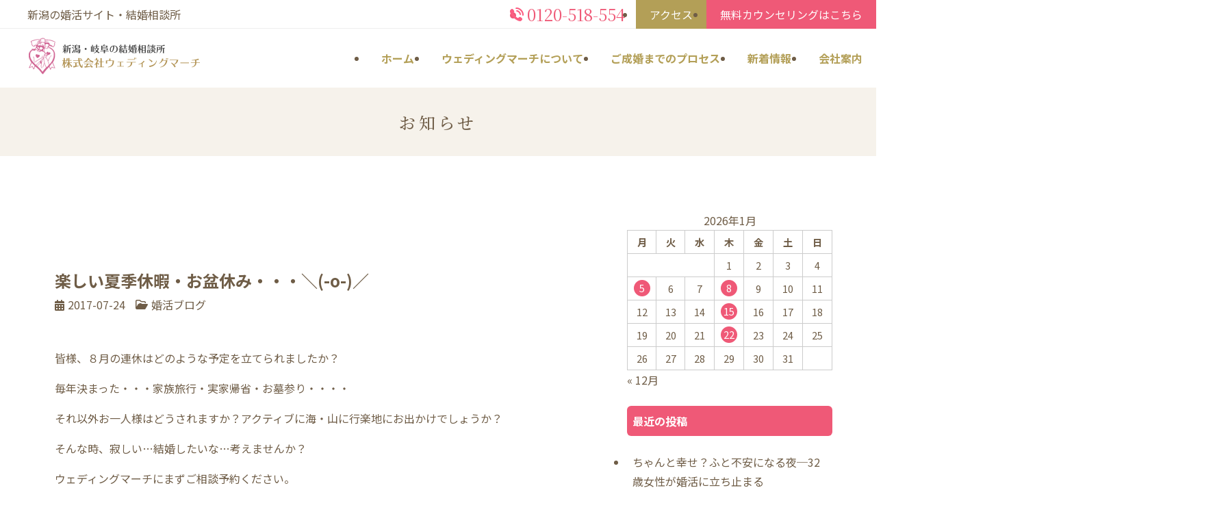

--- FILE ---
content_type: text/html; charset=UTF-8
request_url: https://www.wedding-march.co.jp/blog/1404.html
body_size: 11927
content:
<!DOCTYPE html>
<html lang="ja">

<head>
    <meta charset="UTF-8">
    <meta http-equiv="X-UA-Compatible" content="IE=edge">
    <meta name="viewport" content="width=device-width,initial-scale=1.0,maximum-scale=1.0">
    <meta name="format-detection" content="telephone=no" />
    <meta charset="UTF-8">
    
	  
<!-- google fonts -->
<link rel="preconnect" href="https://fonts.googleapis.com">
<link rel="preconnect" href="https://fonts.gstatic.com" crossorigin>
<link href="https://fonts.googleapis.com/css2?family=Noto+Sans+JP:wght@400;500;700&family=Noto+Serif+JP:wght@400;500&family=Shippori+Antique+B1&display=swap" rel="stylesheet">
<!-- //google fonts -->
<meta name='robots' content='max-image-preview:large' />
<link rel='dns-prefetch' href='//stats.wp.com' />

<!-- SEO SIMPLE PACK 3.2.1 -->
<title>楽しい夏季休暇・お盆休み・・・＼(-o-)／ | 新潟市の結婚相談所・ウェディングマーチ｜新潟の婚活｜オンライン婚活</title>
<meta name="description" content="皆様、８月の連休はどのような予定を立てられましたか？ 毎年決まった・・・家族旅行・実家帰省・お墓参り・・・・ それ以外お一人様はどうされますか？アクティブに海・山に行楽地にお出かけでしょうか？ そんな時、寂しい…結婚したいな…考えませんか？">
<link rel="canonical" href="https://www.wedding-march.co.jp/blog/1404.html">
<meta property="og:locale" content="ja_JP">
<meta property="og:type" content="article">
<meta property="og:title" content="楽しい夏季休暇・お盆休み・・・＼(-o-)／ | 新潟市の結婚相談所・ウェディングマーチ｜新潟の婚活｜オンライン婚活">
<meta property="og:description" content="皆様、８月の連休はどのような予定を立てられましたか？ 毎年決まった・・・家族旅行・実家帰省・お墓参り・・・・ それ以外お一人様はどうされますか？アクティブに海・山に行楽地にお出かけでしょうか？ そんな時、寂しい…結婚したいな…考えませんか？">
<meta property="og:url" content="https://www.wedding-march.co.jp/blog/1404.html">
<meta property="og:site_name" content="新潟市の結婚相談所・ウェディングマーチ｜新潟の婚活｜オンライン婚活">
<meta name="twitter:card" content="summary">
<!-- Google Analytics (gtag.js) -->
<script async src="https://www.googletagmanager.com/gtag/js?id=G-HZD19TFJ42"></script>
<script>
	window.dataLayer = window.dataLayer || [];
	function gtag(){dataLayer.push(arguments);}
	gtag("js", new Date());
	gtag("config", "G-HZD19TFJ42");
</script>
	<!-- / SEO SIMPLE PACK -->

<link rel='stylesheet' id='sbi_styles-css' href='https://www.wedding-march.co.jp/wp-content/plugins/instagram-feed/css/sbi-styles.min.css?ver=6.5.0' type='text/css' media='all' />
<link rel='stylesheet' id='wp-block-library-css' href='https://www.wedding-march.co.jp/wp-includes/css/dist/block-library/style.min.css' type='text/css' media='all' />
<style id='wp-block-library-inline-css' type='text/css'>
.has-text-align-justify{text-align:justify;}
</style>
<link rel='stylesheet' id='mediaelement-css' href='https://www.wedding-march.co.jp/wp-includes/js/mediaelement/mediaelementplayer-legacy.min.css?ver=4.2.17' type='text/css' media='all' />
<link rel='stylesheet' id='wp-mediaelement-css' href='https://www.wedding-march.co.jp/wp-includes/js/mediaelement/wp-mediaelement.min.css' type='text/css' media='all' />
<style id='jetpack-sharing-buttons-style-inline-css' type='text/css'>
.jetpack-sharing-buttons__services-list{display:flex;flex-direction:row;flex-wrap:wrap;gap:0;list-style-type:none;margin:5px;padding:0}.jetpack-sharing-buttons__services-list.has-small-icon-size{font-size:12px}.jetpack-sharing-buttons__services-list.has-normal-icon-size{font-size:16px}.jetpack-sharing-buttons__services-list.has-large-icon-size{font-size:24px}.jetpack-sharing-buttons__services-list.has-huge-icon-size{font-size:36px}@media print{.jetpack-sharing-buttons__services-list{display:none!important}}.editor-styles-wrapper .wp-block-jetpack-sharing-buttons{gap:0;padding-inline-start:0}ul.jetpack-sharing-buttons__services-list.has-background{padding:1.25em 2.375em}
</style>
<style id='classic-theme-styles-inline-css' type='text/css'>
/*! This file is auto-generated */
.wp-block-button__link{color:#fff;background-color:#32373c;border-radius:9999px;box-shadow:none;text-decoration:none;padding:calc(.667em + 2px) calc(1.333em + 2px);font-size:1.125em}.wp-block-file__button{background:#32373c;color:#fff;text-decoration:none}
</style>
<style id='global-styles-inline-css' type='text/css'>
body{--wp--preset--color--black: #000000;--wp--preset--color--cyan-bluish-gray: #abb8c3;--wp--preset--color--white: #ffffff;--wp--preset--color--pale-pink: #f78da7;--wp--preset--color--vivid-red: #cf2e2e;--wp--preset--color--luminous-vivid-orange: #ff6900;--wp--preset--color--luminous-vivid-amber: #fcb900;--wp--preset--color--light-green-cyan: #7bdcb5;--wp--preset--color--vivid-green-cyan: #00d084;--wp--preset--color--pale-cyan-blue: #8ed1fc;--wp--preset--color--vivid-cyan-blue: #0693e3;--wp--preset--color--vivid-purple: #9b51e0;--wp--preset--gradient--vivid-cyan-blue-to-vivid-purple: linear-gradient(135deg,rgba(6,147,227,1) 0%,rgb(155,81,224) 100%);--wp--preset--gradient--light-green-cyan-to-vivid-green-cyan: linear-gradient(135deg,rgb(122,220,180) 0%,rgb(0,208,130) 100%);--wp--preset--gradient--luminous-vivid-amber-to-luminous-vivid-orange: linear-gradient(135deg,rgba(252,185,0,1) 0%,rgba(255,105,0,1) 100%);--wp--preset--gradient--luminous-vivid-orange-to-vivid-red: linear-gradient(135deg,rgba(255,105,0,1) 0%,rgb(207,46,46) 100%);--wp--preset--gradient--very-light-gray-to-cyan-bluish-gray: linear-gradient(135deg,rgb(238,238,238) 0%,rgb(169,184,195) 100%);--wp--preset--gradient--cool-to-warm-spectrum: linear-gradient(135deg,rgb(74,234,220) 0%,rgb(151,120,209) 20%,rgb(207,42,186) 40%,rgb(238,44,130) 60%,rgb(251,105,98) 80%,rgb(254,248,76) 100%);--wp--preset--gradient--blush-light-purple: linear-gradient(135deg,rgb(255,206,236) 0%,rgb(152,150,240) 100%);--wp--preset--gradient--blush-bordeaux: linear-gradient(135deg,rgb(254,205,165) 0%,rgb(254,45,45) 50%,rgb(107,0,62) 100%);--wp--preset--gradient--luminous-dusk: linear-gradient(135deg,rgb(255,203,112) 0%,rgb(199,81,192) 50%,rgb(65,88,208) 100%);--wp--preset--gradient--pale-ocean: linear-gradient(135deg,rgb(255,245,203) 0%,rgb(182,227,212) 50%,rgb(51,167,181) 100%);--wp--preset--gradient--electric-grass: linear-gradient(135deg,rgb(202,248,128) 0%,rgb(113,206,126) 100%);--wp--preset--gradient--midnight: linear-gradient(135deg,rgb(2,3,129) 0%,rgb(40,116,252) 100%);--wp--preset--font-size--small: 13px;--wp--preset--font-size--medium: 20px;--wp--preset--font-size--large: 36px;--wp--preset--font-size--x-large: 42px;--wp--preset--spacing--20: 0.44rem;--wp--preset--spacing--30: 0.67rem;--wp--preset--spacing--40: 1rem;--wp--preset--spacing--50: 1.5rem;--wp--preset--spacing--60: 2.25rem;--wp--preset--spacing--70: 3.38rem;--wp--preset--spacing--80: 5.06rem;--wp--preset--shadow--natural: 6px 6px 9px rgba(0, 0, 0, 0.2);--wp--preset--shadow--deep: 12px 12px 50px rgba(0, 0, 0, 0.4);--wp--preset--shadow--sharp: 6px 6px 0px rgba(0, 0, 0, 0.2);--wp--preset--shadow--outlined: 6px 6px 0px -3px rgba(255, 255, 255, 1), 6px 6px rgba(0, 0, 0, 1);--wp--preset--shadow--crisp: 6px 6px 0px rgba(0, 0, 0, 1);}:where(.is-layout-flex){gap: 0.5em;}:where(.is-layout-grid){gap: 0.5em;}body .is-layout-flow > .alignleft{float: left;margin-inline-start: 0;margin-inline-end: 2em;}body .is-layout-flow > .alignright{float: right;margin-inline-start: 2em;margin-inline-end: 0;}body .is-layout-flow > .aligncenter{margin-left: auto !important;margin-right: auto !important;}body .is-layout-constrained > .alignleft{float: left;margin-inline-start: 0;margin-inline-end: 2em;}body .is-layout-constrained > .alignright{float: right;margin-inline-start: 2em;margin-inline-end: 0;}body .is-layout-constrained > .aligncenter{margin-left: auto !important;margin-right: auto !important;}body .is-layout-constrained > :where(:not(.alignleft):not(.alignright):not(.alignfull)){max-width: var(--wp--style--global--content-size);margin-left: auto !important;margin-right: auto !important;}body .is-layout-constrained > .alignwide{max-width: var(--wp--style--global--wide-size);}body .is-layout-flex{display: flex;}body .is-layout-flex{flex-wrap: wrap;align-items: center;}body .is-layout-flex > *{margin: 0;}body .is-layout-grid{display: grid;}body .is-layout-grid > *{margin: 0;}:where(.wp-block-columns.is-layout-flex){gap: 2em;}:where(.wp-block-columns.is-layout-grid){gap: 2em;}:where(.wp-block-post-template.is-layout-flex){gap: 1.25em;}:where(.wp-block-post-template.is-layout-grid){gap: 1.25em;}.has-black-color{color: var(--wp--preset--color--black) !important;}.has-cyan-bluish-gray-color{color: var(--wp--preset--color--cyan-bluish-gray) !important;}.has-white-color{color: var(--wp--preset--color--white) !important;}.has-pale-pink-color{color: var(--wp--preset--color--pale-pink) !important;}.has-vivid-red-color{color: var(--wp--preset--color--vivid-red) !important;}.has-luminous-vivid-orange-color{color: var(--wp--preset--color--luminous-vivid-orange) !important;}.has-luminous-vivid-amber-color{color: var(--wp--preset--color--luminous-vivid-amber) !important;}.has-light-green-cyan-color{color: var(--wp--preset--color--light-green-cyan) !important;}.has-vivid-green-cyan-color{color: var(--wp--preset--color--vivid-green-cyan) !important;}.has-pale-cyan-blue-color{color: var(--wp--preset--color--pale-cyan-blue) !important;}.has-vivid-cyan-blue-color{color: var(--wp--preset--color--vivid-cyan-blue) !important;}.has-vivid-purple-color{color: var(--wp--preset--color--vivid-purple) !important;}.has-black-background-color{background-color: var(--wp--preset--color--black) !important;}.has-cyan-bluish-gray-background-color{background-color: var(--wp--preset--color--cyan-bluish-gray) !important;}.has-white-background-color{background-color: var(--wp--preset--color--white) !important;}.has-pale-pink-background-color{background-color: var(--wp--preset--color--pale-pink) !important;}.has-vivid-red-background-color{background-color: var(--wp--preset--color--vivid-red) !important;}.has-luminous-vivid-orange-background-color{background-color: var(--wp--preset--color--luminous-vivid-orange) !important;}.has-luminous-vivid-amber-background-color{background-color: var(--wp--preset--color--luminous-vivid-amber) !important;}.has-light-green-cyan-background-color{background-color: var(--wp--preset--color--light-green-cyan) !important;}.has-vivid-green-cyan-background-color{background-color: var(--wp--preset--color--vivid-green-cyan) !important;}.has-pale-cyan-blue-background-color{background-color: var(--wp--preset--color--pale-cyan-blue) !important;}.has-vivid-cyan-blue-background-color{background-color: var(--wp--preset--color--vivid-cyan-blue) !important;}.has-vivid-purple-background-color{background-color: var(--wp--preset--color--vivid-purple) !important;}.has-black-border-color{border-color: var(--wp--preset--color--black) !important;}.has-cyan-bluish-gray-border-color{border-color: var(--wp--preset--color--cyan-bluish-gray) !important;}.has-white-border-color{border-color: var(--wp--preset--color--white) !important;}.has-pale-pink-border-color{border-color: var(--wp--preset--color--pale-pink) !important;}.has-vivid-red-border-color{border-color: var(--wp--preset--color--vivid-red) !important;}.has-luminous-vivid-orange-border-color{border-color: var(--wp--preset--color--luminous-vivid-orange) !important;}.has-luminous-vivid-amber-border-color{border-color: var(--wp--preset--color--luminous-vivid-amber) !important;}.has-light-green-cyan-border-color{border-color: var(--wp--preset--color--light-green-cyan) !important;}.has-vivid-green-cyan-border-color{border-color: var(--wp--preset--color--vivid-green-cyan) !important;}.has-pale-cyan-blue-border-color{border-color: var(--wp--preset--color--pale-cyan-blue) !important;}.has-vivid-cyan-blue-border-color{border-color: var(--wp--preset--color--vivid-cyan-blue) !important;}.has-vivid-purple-border-color{border-color: var(--wp--preset--color--vivid-purple) !important;}.has-vivid-cyan-blue-to-vivid-purple-gradient-background{background: var(--wp--preset--gradient--vivid-cyan-blue-to-vivid-purple) !important;}.has-light-green-cyan-to-vivid-green-cyan-gradient-background{background: var(--wp--preset--gradient--light-green-cyan-to-vivid-green-cyan) !important;}.has-luminous-vivid-amber-to-luminous-vivid-orange-gradient-background{background: var(--wp--preset--gradient--luminous-vivid-amber-to-luminous-vivid-orange) !important;}.has-luminous-vivid-orange-to-vivid-red-gradient-background{background: var(--wp--preset--gradient--luminous-vivid-orange-to-vivid-red) !important;}.has-very-light-gray-to-cyan-bluish-gray-gradient-background{background: var(--wp--preset--gradient--very-light-gray-to-cyan-bluish-gray) !important;}.has-cool-to-warm-spectrum-gradient-background{background: var(--wp--preset--gradient--cool-to-warm-spectrum) !important;}.has-blush-light-purple-gradient-background{background: var(--wp--preset--gradient--blush-light-purple) !important;}.has-blush-bordeaux-gradient-background{background: var(--wp--preset--gradient--blush-bordeaux) !important;}.has-luminous-dusk-gradient-background{background: var(--wp--preset--gradient--luminous-dusk) !important;}.has-pale-ocean-gradient-background{background: var(--wp--preset--gradient--pale-ocean) !important;}.has-electric-grass-gradient-background{background: var(--wp--preset--gradient--electric-grass) !important;}.has-midnight-gradient-background{background: var(--wp--preset--gradient--midnight) !important;}.has-small-font-size{font-size: var(--wp--preset--font-size--small) !important;}.has-medium-font-size{font-size: var(--wp--preset--font-size--medium) !important;}.has-large-font-size{font-size: var(--wp--preset--font-size--large) !important;}.has-x-large-font-size{font-size: var(--wp--preset--font-size--x-large) !important;}
.wp-block-navigation a:where(:not(.wp-element-button)){color: inherit;}
:where(.wp-block-post-template.is-layout-flex){gap: 1.25em;}:where(.wp-block-post-template.is-layout-grid){gap: 1.25em;}
:where(.wp-block-columns.is-layout-flex){gap: 2em;}:where(.wp-block-columns.is-layout-grid){gap: 2em;}
.wp-block-pullquote{font-size: 1.5em;line-height: 1.6;}
</style>
<link rel='stylesheet' id='wp-lightbox-2.min.css-css' href='https://www.wedding-march.co.jp/wp-content/plugins/wp-lightbox-2/styles/lightbox.min.css?ver=1.3.4' type='text/css' media='all' />
<link rel='stylesheet' id='font-awesome-css' href='https://www.wedding-march.co.jp/wp-content/themes/wedding-march.co.jp/assets/FontAwesome/css/all.min.css' type='text/css' media='all' />
<link rel='stylesheet' id='theme-style-css' href='https://www.wedding-march.co.jp/wp-content/themes/wedding-march.co.jp/assets/css/theme.min.css?ver=1758775037' type='text/css' media='all' />
<script type="text/javascript" src="https://www.wedding-march.co.jp/wp-includes/js/jquery/jquery.min.js?ver=3.7.1" id="jquery-core-js"></script>
<script type="text/javascript" src="https://www.wedding-march.co.jp/wp-includes/js/jquery/jquery-migrate.min.js?ver=3.4.1" id="jquery-migrate-js"></script>
<link rel="https://api.w.org/" href="https://www.wedding-march.co.jp/wp-json/" /><link rel="alternate" type="application/json" href="https://www.wedding-march.co.jp/wp-json/wp/v2/posts/1404" /><link rel="alternate" type="application/json+oembed" href="https://www.wedding-march.co.jp/wp-json/oembed/1.0/embed?url=https%3A%2F%2Fwww.wedding-march.co.jp%2Fblog%2F1404.html" />
<link rel="alternate" type="text/xml+oembed" href="https://www.wedding-march.co.jp/wp-json/oembed/1.0/embed?url=https%3A%2F%2Fwww.wedding-march.co.jp%2Fblog%2F1404.html&#038;format=xml" />
	<style>img#wpstats{display:none}</style>
		
<!-- Jetpack Open Graph Tags -->
<meta property="og:type" content="article" />
<meta property="og:title" content="楽しい夏季休暇・お盆休み・・・＼(-o-)／" />
<meta property="og:url" content="https://www.wedding-march.co.jp/blog/1404.html" />
<meta property="og:description" content="皆様、８月の連休はどのような予定を立てられましたか？ 毎年決まった・・・家族旅行・実家帰省・お墓参り・・・・ &hellip;" />
<meta property="article:published_time" content="2017-07-24T07:48:58+00:00" />
<meta property="article:modified_time" content="2017-07-24T07:48:58+00:00" />
<meta property="og:site_name" content="新潟市の結婚相談所・ウェディングマーチ｜新潟の婚活｜オンライン婚活" />
<meta property="og:image" content="https://www.wedding-march.co.jp/wp-content/uploads/2024/02/cropped-favicon.png" />
<meta property="og:image:width" content="512" />
<meta property="og:image:height" content="512" />
<meta property="og:image:alt" content="" />
<meta property="og:locale" content="ja_JP" />
<meta name="twitter:text:title" content="楽しい夏季休暇・お盆休み・・・＼(-o-)／" />
<meta name="twitter:image" content="https://www.wedding-march.co.jp/wp-content/uploads/2024/02/cropped-favicon-270x270.png" />
<meta name="twitter:card" content="summary" />

<!-- End Jetpack Open Graph Tags -->
<link rel="icon" href="https://www.wedding-march.co.jp/wp-content/uploads/2024/02/cropped-favicon-32x32.png" sizes="32x32" />
<link rel="icon" href="https://www.wedding-march.co.jp/wp-content/uploads/2024/02/cropped-favicon-192x192.png" sizes="192x192" />
<link rel="apple-touch-icon" href="https://www.wedding-march.co.jp/wp-content/uploads/2024/02/cropped-favicon-180x180.png" />
<meta name="msapplication-TileImage" content="https://www.wedding-march.co.jp/wp-content/uploads/2024/02/cropped-favicon-270x270.png" />
</head>

<body class="post-template-default single single-post postid-1404 single-format-standard">
    <div class="wrapper">
        <header class="site-header">
            <div class="site-header__top">
                <p>新潟の婚活サイト・結婚相談所</p>
                <ul>
                    <li class="tel">0120-518-554</li>
                    <li><a href="https://www.wedding-march.co.jp/company.html#access1">アクセス</a></li>
                    <li><a href="https://www.wedding-march.co.jp/contact.html">無料カウンセリングはこちら</a></li>
                </ul>
            </div>
            <div class="site-header__inner">
                                <p class="logo"><a href="https://www.wedding-march.co.jp/"><img src="https://www.wedding-march.co.jp/wp-content/themes/wedding-march.co.jp/assets/images/common/logo_v3.png" alt="新潟市の結婚相談所・ウェディングマーチ｜新潟の婚活｜オンライン婚活"></a></p>
                                <div class="nav-area">
                    <ul id="menu-pc_global" class="menu"><li id="menu-item-3649" class="menu-item menu-item-type-custom menu-item-object-custom menu-item-home menu-item-3649"><a href="https://www.wedding-march.co.jp/">ホーム</a></li>
<li id="menu-item-23" class="menu-item menu-item-type-post_type menu-item-object-page menu-item-has-children menu-item-23"><a href="https://www.wedding-march.co.jp/about.html">ウェディングマーチについて</a>
<ul class="sub-menu">
	<li id="menu-item-3650" class="menu-item menu-item-type-post_type menu-item-object-page menu-item-3650"><a href="https://www.wedding-march.co.jp/selfcheck.html">婚活チェックシート</a></li>
	<li id="menu-item-3651" class="menu-item menu-item-type-post_type menu-item-object-page menu-item-3651"><a href="https://www.wedding-march.co.jp/consult.html">お悩み解決！マーチ相談所</a></li>
	<li id="menu-item-3652" class="menu-item menu-item-type-post_type menu-item-object-page menu-item-3652"><a href="https://www.wedding-march.co.jp/episode.html">結婚エピソード</a></li>
	<li id="menu-item-3653" class="menu-item menu-item-type-post_type menu-item-object-page menu-item-3653"><a href="https://www.wedding-march.co.jp/voice.html">成婚者様の声</a></li>
</ul>
</li>
<li id="menu-item-24" class="menu-item menu-item-type-post_type menu-item-object-page menu-item-has-children menu-item-24"><a href="https://www.wedding-march.co.jp/service.html">ご成婚までのプロセス</a>
<ul class="sub-menu">
	<li id="menu-item-4640" class="menu-item menu-item-type-post_type menu-item-object-page menu-item-4640"><a href="https://www.wedding-march.co.jp/plan.html">料金プラン</a></li>
</ul>
</li>
<li id="menu-item-310" class="menu-item menu-item-type-post_type menu-item-object-page menu-item-has-children menu-item-310"><a href="https://www.wedding-march.co.jp/topics.html">新着情報</a>
<ul class="sub-menu">
	<li id="menu-item-23666" class="menu-item menu-item-type-taxonomy menu-item-object-category menu-item-23666"><a href="https://www.wedding-march.co.jp/category/blog2">代表カウンセラーブログ</a></li>
	<li id="menu-item-23665" class="menu-item menu-item-type-taxonomy menu-item-object-category current-post-ancestor current-menu-parent current-post-parent menu-item-23665"><a href="https://www.wedding-march.co.jp/category/blog">婚活ブログ</a></li>
</ul>
</li>
<li id="menu-item-25" class="menu-item menu-item-type-post_type menu-item-object-page menu-item-25"><a href="https://www.wedding-march.co.jp/company.html">会社案内</a></li>
</ul>                    <a href="tel:0120-518-554" class="free-tel">
                        <img src="https://www.wedding-march.co.jp/wp-content/themes/wedding-march.co.jp/assets/images/common/sp-tel.svg" alt="ウェディングマーチ　フリーダイヤル　0120-518-554">
                    </a>
                    <div id="toggle-nav">
                        <span></span>
                        <span></span>
                        <span></span>
                    </div>
                </div>
            </div>
        </header>

        <div id="sp-menu">
            <div class="inner">
                <ul id="menu-sm_global" class="menu"><li id="menu-item-155" class="menu-item menu-item-type-custom menu-item-object-custom menu-item-home menu-item-155"><a href="http://www.wedding-march.co.jp">ホーム</a></li>
<li id="menu-item-156" class="menu-item menu-item-type-post_type menu-item-object-page menu-item-156"><a href="https://www.wedding-march.co.jp/about.html">ウェディングマーチについて</a></li>
<li id="menu-item-4646" class="menu-item menu-item-type-post_type menu-item-object-page menu-item-4646"><a href="https://www.wedding-march.co.jp/plan.html">料金プラン</a></li>
<li id="menu-item-157" class="menu-item menu-item-type-post_type menu-item-object-page menu-item-157"><a href="https://www.wedding-march.co.jp/consult.html">お悩み解決！マーチ相談所</a></li>
<li id="menu-item-158" class="menu-item menu-item-type-post_type menu-item-object-page menu-item-158"><a href="https://www.wedding-march.co.jp/document.html">ご入会必要書類</a></li>
<li id="menu-item-159" class="menu-item menu-item-type-post_type menu-item-object-page menu-item-159"><a href="https://www.wedding-march.co.jp/service.html">ご成婚までのプロセス</a></li>
<li id="menu-item-163" class="menu-item menu-item-type-post_type menu-item-object-page menu-item-163"><a href="https://www.wedding-march.co.jp/selfcheck.html">婚活チェックシート</a></li>
<li id="menu-item-164" class="menu-item menu-item-type-post_type menu-item-object-page menu-item-164"><a href="https://www.wedding-march.co.jp/voice.html">成婚者様の声</a></li>
<li id="menu-item-165" class="menu-item menu-item-type-post_type menu-item-object-page menu-item-165"><a href="https://www.wedding-march.co.jp/episode.html">結婚エピソード</a></li>
<li id="menu-item-161" class="menu-item menu-item-type-post_type menu-item-object-page menu-item-161"><a href="https://www.wedding-march.co.jp/company.html">会社案内</a></li>
<li id="menu-item-162" class="menu-item menu-item-type-post_type menu-item-object-page menu-item-privacy-policy menu-item-162"><a rel="privacy-policy" href="https://www.wedding-march.co.jp/privacy.html">個人情報保護方針</a></li>
<li id="menu-item-166" class="menu-item menu-item-type-post_type menu-item-object-page menu-item-166"><a href="https://www.wedding-march.co.jp/contact.html">お問い合わせ</a></li>
<li id="menu-item-160" class="menu-item menu-item-type-post_type menu-item-object-page menu-item-160"><a href="https://www.wedding-march.co.jp/site-map.html">サイトマップ</a></li>
</ul>
            </div>
        </div><main class="site-main">
    <div class="page-header">
        <div class="page-header__inner">
            <p class="title">お知らせ</p>
        </div>
    </div>
    <div class="blog-layout">
        <div class="blog-content">
                        <article class="single-article">
                <div class="container">
                    <div class="content">
                        <div class="heading">
                            <h1>楽しい夏季休暇・お盆休み・・・＼(-o-)／</h1>
                            <div class="meta">
                                <p class="date"><i class="fas fa-calendar-alt"></i>2017-07-24</p>
                                <div class="category-block">
                                    <i class="far fa-folder-open"></i>
                                    <ul class="post-categories">
	<li><a href="https://www.wedding-march.co.jp/category/blog" rel="category tag">婚活ブログ</a></li></ul>                                </div>
                            </div>
                                                    </div>
                        <div class="single-article__content">
                            <p>皆様、８月の連休はどのような予定を立てられましたか？</p>
<p>毎年決まった・・・家族旅行・実家帰省・お墓参り・・・・</p>
<p>それ以外お一人様はどうされますか？アクティブに海・山に行楽地にお出かけでしょうか？</p>
<p>そんな時、寂しい…結婚したいな…考えませんか？</p>
<p>ウェディングマーチにまずご相談予約ください。</p>
<p>８月の定休日（火曜日）以外は、全て通常営業です。</p>
<p>あれこれ一人でいつかは何とかなるさ…軽く考えていませんか？</p>
<p>先日は２０代前半の女性が、今すぐ結婚でなくても２０代で子供を産むことを考えたら…定年時こうありたいと考えたら…そんなにゆっくりできないですね…今から婚活しないと…しっかりしています(＠_＠;)お見事！！！</p>
<p>はい、その通りなのです・・・ゆっくり考えていると１年はあっという間に過ぎます。</p>
<p>２０１７年も半分以上過ぎました・・・早いと感じた方・・・お急ぎください。</p>
<p>だからと言って、焦って良くわからない方と結婚しなさいなんて申し上げませんのでご安心ください。!(^^)!</p>
<p>４０代後半の男性からお見合い初めてなんです…何を話したら？</p>
<p>このような相談を…勿論丁寧に６０分間の使い方説明しましたが…</p>
<p>今まで何をしてきたの？ここが聞きたいです・・・</p>
<p>今までは結婚したくなかった・・・５０歳を目前にした時、突然結婚したくなった・・・ではないでしょう？</p>
<p>２０代？３０代？その頃からいつかは結婚くらい考えていたはず・・・</p>
<p>めんどくさいから後回し・・・ダメダメ</p>
<p>８月のお休みは、しっかり結婚について考える機会にしてください…</p>
<p>お問い合わせ電話（025-245-0084）・メールお待ちしています。</p>
<p>敷居が高くても、一度超えたら後は簡単・・・ウェディングマーチはそんな皆様に寄り添う結婚相談所です。</p>
<p>家族のつもりで・・・新しい出会いを紬ます。</p>
                        </div>

                    </div>
                </div>
            </article>
                        
	<nav class="navigation post-navigation" aria-label="投稿">
		<h2 class="screen-reader-text">投稿ナビゲーション</h2>
		<div class="nav-links"><div class="nav-previous"><a href="https://www.wedding-march.co.jp/blog/1400.html" rel="prev">前の記事</a></div><div class="nav-next"><a href="https://www.wedding-march.co.jp/blog/1412.html" rel="next">次の記事</a></div></div>
	</nav>            
        </div>
        <aside class="blog-layout__sidebar">
        <section id="calendar-2" class="widget widget_calendar"><div id="calendar_wrap" class="calendar_wrap"><table id="wp-calendar" class="wp-calendar-table">
	<caption>2026年1月</caption>
	<thead>
	<tr>
		<th scope="col" title="月曜日">月</th>
		<th scope="col" title="火曜日">火</th>
		<th scope="col" title="水曜日">水</th>
		<th scope="col" title="木曜日">木</th>
		<th scope="col" title="金曜日">金</th>
		<th scope="col" title="土曜日">土</th>
		<th scope="col" title="日曜日">日</th>
	</tr>
	</thead>
	<tbody>
	<tr>
		<td colspan="3" class="pad">&nbsp;</td><td>1</td><td>2</td><td>3</td><td>4</td>
	</tr>
	<tr>
		<td><a href="https://www.wedding-march.co.jp/date/2026/01/05" aria-label="2026年1月5日 に投稿を公開">5</a></td><td>6</td><td>7</td><td><a href="https://www.wedding-march.co.jp/date/2026/01/08" aria-label="2026年1月8日 に投稿を公開">8</a></td><td>9</td><td>10</td><td>11</td>
	</tr>
	<tr>
		<td>12</td><td>13</td><td>14</td><td><a href="https://www.wedding-march.co.jp/date/2026/01/15" aria-label="2026年1月15日 に投稿を公開">15</a></td><td>16</td><td>17</td><td>18</td>
	</tr>
	<tr>
		<td>19</td><td>20</td><td>21</td><td><a href="https://www.wedding-march.co.jp/date/2026/01/22" aria-label="2026年1月22日 に投稿を公開">22</a></td><td>23</td><td id="today">24</td><td>25</td>
	</tr>
	<tr>
		<td>26</td><td>27</td><td>28</td><td>29</td><td>30</td><td>31</td>
		<td class="pad" colspan="1">&nbsp;</td>
	</tr>
	</tbody>
	</table><nav aria-label="前と次の月" class="wp-calendar-nav">
		<span class="wp-calendar-nav-prev"><a href="https://www.wedding-march.co.jp/date/2025/12">&laquo; 12月</a></span>
		<span class="pad">&nbsp;</span>
		<span class="wp-calendar-nav-next">&nbsp;</span>
	</nav></div></section>
		<section id="recent-posts-2" class="widget widget_recent_entries">
		<h2 class="widgettitle">最近の投稿</h2>

		<ul>
											<li>
					<a href="https://www.wedding-march.co.jp/blog2/23884.html">￼ちゃんと幸せ？ふと不安になる夜─32歳女性が婚活に立ち止まる</a>
									</li>
											<li>
					<a href="https://www.wedding-march.co.jp/blog2/23860.html">アプリも、片思いも、紹介も…32歳の私は今、どこに向かえばいい？</a>
									</li>
											<li>
					<a href="https://www.wedding-march.co.jp/blog2/23839.html">32歳、ひとり暮らしの夜にふと感じた違和感──それは婚活の始まりのサインかもしれません</a>
									</li>
											<li>
					<a href="https://www.wedding-march.co.jp/blog2/23812.html">**次は、あなたの番かもしれません</a>
									</li>
											<li>
					<a href="https://www.wedding-march.co.jp/blog2/23798.html">￼￼あなたに伝えたい₋結婚は『いつか』じゃなく『決めた日』から動き出す</a>
									</li>
					</ul>

		</section><section id="categories-2" class="widget widget_categories"><h2 class="widgettitle">カテゴリー</h2>

			<ul>
					<li class="cat-item cat-item-17"><a href="https://www.wedding-march.co.jp/category/35%e6%ad%b3%e7%94%b7%e6%80%a7%e7%9c%9f%e5%89%a3%e5%a9%9a%e6%b4%bb">35歳男性真剣婚活</a>
</li>
	<li class="cat-item cat-item-18"><a href="https://www.wedding-march.co.jp/category/30%e6%ad%b3%e3%81%ae%e7%8b%ac%e8%ba%ab%e7%94%b7%e6%80%a7%e3%81%b8">30歳の独身男性へ</a>
</li>
	<li class="cat-item cat-item-19"><a href="https://www.wedding-march.co.jp/category/30%e6%ad%b3%e7%8b%ac%e8%ba%ab%e7%94%b7%e6%80%a7">30歳独身男性</a>
</li>
	<li class="cat-item cat-item-20"><a href="https://www.wedding-march.co.jp/category/30%e4%bb%a3%e3%81%ae%e7%8b%ac%e8%ba%ab%e7%94%b7%e6%80%a7%e3%81%b8">30代の独身男性へ</a>
</li>
	<li class="cat-item cat-item-21"><a href="https://www.wedding-march.co.jp/category/%e5%b0%86%e6%9d%a5%e3%82%92%e8%80%83%e3%81%88%e3%82%8b%e3%81%a8%e3%81%8d%e3%83%bb%e3%81%93%e3%81%ae%e3%81%be%e3%81%be%e3%81%a7%e3%82%88%e3%81%84%e3%81%ae%e3%81%8b">将来を考えるとき・このままでよいのか</a>
</li>
	<li class="cat-item cat-item-1"><a href="https://www.wedding-march.co.jp/category/blog">婚活ブログ</a>
</li>
	<li class="cat-item cat-item-11"><a href="https://www.wedding-march.co.jp/category/blog2">代表カウンセラーブログ</a>
</li>
	<li class="cat-item cat-item-13"><a href="https://www.wedding-march.co.jp/category/32%e6%ad%b3%e7%8b%ac%e8%ba%ab%e5%a5%b3%e6%80%a7">32歳独身女性</a>
</li>
	<li class="cat-item cat-item-14"><a href="https://www.wedding-march.co.jp/category/%e7%b5%90%e5%a9%9a%e3%82%92%e7%9c%9f%e5%89%a3%e3%81%ab%e8%80%83%e3%81%88%e3%82%8b">結婚を真剣に考える</a>
</li>
	<li class="cat-item cat-item-15"><a href="https://www.wedding-march.co.jp/category/33%e6%ad%b3%e7%8b%ac%e8%ba%ab%e7%94%b7%e6%80%a7">33歳独身男性</a>
</li>
	<li class="cat-item cat-item-16"><a href="https://www.wedding-march.co.jp/category/20%e4%bb%a3%e5%a5%b3%e6%80%a7%e3%81%ae%e5%a9%9a%e6%b4%bb">20代女性の婚活</a>
</li>
			</ul>

			</section><section id="archives-2" class="widget widget_archive"><h2 class="widgettitle">アーカイブ</h2>
		<label class="screen-reader-text" for="archives-dropdown-2">アーカイブ</label>
		<select id="archives-dropdown-2" name="archive-dropdown">
			
			<option value="">月を選択</option>
				<option value='https://www.wedding-march.co.jp/date/2026/01'> 2026年1月 </option>
	<option value='https://www.wedding-march.co.jp/date/2025/12'> 2025年12月 </option>
	<option value='https://www.wedding-march.co.jp/date/2025/11'> 2025年11月 </option>
	<option value='https://www.wedding-march.co.jp/date/2025/10'> 2025年10月 </option>
	<option value='https://www.wedding-march.co.jp/date/2025/09'> 2025年9月 </option>
	<option value='https://www.wedding-march.co.jp/date/2025/08'> 2025年8月 </option>
	<option value='https://www.wedding-march.co.jp/date/2025/07'> 2025年7月 </option>
	<option value='https://www.wedding-march.co.jp/date/2025/06'> 2025年6月 </option>
	<option value='https://www.wedding-march.co.jp/date/2025/05'> 2025年5月 </option>
	<option value='https://www.wedding-march.co.jp/date/2025/04'> 2025年4月 </option>
	<option value='https://www.wedding-march.co.jp/date/2025/03'> 2025年3月 </option>
	<option value='https://www.wedding-march.co.jp/date/2025/02'> 2025年2月 </option>
	<option value='https://www.wedding-march.co.jp/date/2025/01'> 2025年1月 </option>
	<option value='https://www.wedding-march.co.jp/date/2024/12'> 2024年12月 </option>
	<option value='https://www.wedding-march.co.jp/date/2024/11'> 2024年11月 </option>
	<option value='https://www.wedding-march.co.jp/date/2024/10'> 2024年10月 </option>
	<option value='https://www.wedding-march.co.jp/date/2024/09'> 2024年9月 </option>
	<option value='https://www.wedding-march.co.jp/date/2024/08'> 2024年8月 </option>
	<option value='https://www.wedding-march.co.jp/date/2024/07'> 2024年7月 </option>
	<option value='https://www.wedding-march.co.jp/date/2024/06'> 2024年6月 </option>
	<option value='https://www.wedding-march.co.jp/date/2024/05'> 2024年5月 </option>
	<option value='https://www.wedding-march.co.jp/date/2024/04'> 2024年4月 </option>
	<option value='https://www.wedding-march.co.jp/date/2024/03'> 2024年3月 </option>
	<option value='https://www.wedding-march.co.jp/date/2024/02'> 2024年2月 </option>
	<option value='https://www.wedding-march.co.jp/date/2024/01'> 2024年1月 </option>
	<option value='https://www.wedding-march.co.jp/date/2023/12'> 2023年12月 </option>
	<option value='https://www.wedding-march.co.jp/date/2023/11'> 2023年11月 </option>
	<option value='https://www.wedding-march.co.jp/date/2023/10'> 2023年10月 </option>
	<option value='https://www.wedding-march.co.jp/date/2023/09'> 2023年9月 </option>
	<option value='https://www.wedding-march.co.jp/date/2023/08'> 2023年8月 </option>
	<option value='https://www.wedding-march.co.jp/date/2023/07'> 2023年7月 </option>
	<option value='https://www.wedding-march.co.jp/date/2023/06'> 2023年6月 </option>
	<option value='https://www.wedding-march.co.jp/date/2023/05'> 2023年5月 </option>
	<option value='https://www.wedding-march.co.jp/date/2023/04'> 2023年4月 </option>
	<option value='https://www.wedding-march.co.jp/date/2023/03'> 2023年3月 </option>
	<option value='https://www.wedding-march.co.jp/date/2023/02'> 2023年2月 </option>
	<option value='https://www.wedding-march.co.jp/date/2023/01'> 2023年1月 </option>
	<option value='https://www.wedding-march.co.jp/date/2022/12'> 2022年12月 </option>
	<option value='https://www.wedding-march.co.jp/date/2022/11'> 2022年11月 </option>
	<option value='https://www.wedding-march.co.jp/date/2022/10'> 2022年10月 </option>
	<option value='https://www.wedding-march.co.jp/date/2022/09'> 2022年9月 </option>
	<option value='https://www.wedding-march.co.jp/date/2022/08'> 2022年8月 </option>
	<option value='https://www.wedding-march.co.jp/date/2022/07'> 2022年7月 </option>
	<option value='https://www.wedding-march.co.jp/date/2022/06'> 2022年6月 </option>
	<option value='https://www.wedding-march.co.jp/date/2022/05'> 2022年5月 </option>
	<option value='https://www.wedding-march.co.jp/date/2022/04'> 2022年4月 </option>
	<option value='https://www.wedding-march.co.jp/date/2022/03'> 2022年3月 </option>
	<option value='https://www.wedding-march.co.jp/date/2022/02'> 2022年2月 </option>
	<option value='https://www.wedding-march.co.jp/date/2022/01'> 2022年1月 </option>
	<option value='https://www.wedding-march.co.jp/date/2021/12'> 2021年12月 </option>
	<option value='https://www.wedding-march.co.jp/date/2021/11'> 2021年11月 </option>
	<option value='https://www.wedding-march.co.jp/date/2021/10'> 2021年10月 </option>
	<option value='https://www.wedding-march.co.jp/date/2021/09'> 2021年9月 </option>
	<option value='https://www.wedding-march.co.jp/date/2021/08'> 2021年8月 </option>
	<option value='https://www.wedding-march.co.jp/date/2021/07'> 2021年7月 </option>
	<option value='https://www.wedding-march.co.jp/date/2021/06'> 2021年6月 </option>
	<option value='https://www.wedding-march.co.jp/date/2021/05'> 2021年5月 </option>
	<option value='https://www.wedding-march.co.jp/date/2021/04'> 2021年4月 </option>
	<option value='https://www.wedding-march.co.jp/date/2021/03'> 2021年3月 </option>
	<option value='https://www.wedding-march.co.jp/date/2021/02'> 2021年2月 </option>
	<option value='https://www.wedding-march.co.jp/date/2021/01'> 2021年1月 </option>
	<option value='https://www.wedding-march.co.jp/date/2020/12'> 2020年12月 </option>
	<option value='https://www.wedding-march.co.jp/date/2020/11'> 2020年11月 </option>
	<option value='https://www.wedding-march.co.jp/date/2020/10'> 2020年10月 </option>
	<option value='https://www.wedding-march.co.jp/date/2020/09'> 2020年9月 </option>
	<option value='https://www.wedding-march.co.jp/date/2020/08'> 2020年8月 </option>
	<option value='https://www.wedding-march.co.jp/date/2020/07'> 2020年7月 </option>
	<option value='https://www.wedding-march.co.jp/date/2020/06'> 2020年6月 </option>
	<option value='https://www.wedding-march.co.jp/date/2020/05'> 2020年5月 </option>
	<option value='https://www.wedding-march.co.jp/date/2020/04'> 2020年4月 </option>
	<option value='https://www.wedding-march.co.jp/date/2020/03'> 2020年3月 </option>
	<option value='https://www.wedding-march.co.jp/date/2020/02'> 2020年2月 </option>
	<option value='https://www.wedding-march.co.jp/date/2020/01'> 2020年1月 </option>
	<option value='https://www.wedding-march.co.jp/date/2019/12'> 2019年12月 </option>
	<option value='https://www.wedding-march.co.jp/date/2019/11'> 2019年11月 </option>
	<option value='https://www.wedding-march.co.jp/date/2019/10'> 2019年10月 </option>
	<option value='https://www.wedding-march.co.jp/date/2019/09'> 2019年9月 </option>
	<option value='https://www.wedding-march.co.jp/date/2019/08'> 2019年8月 </option>
	<option value='https://www.wedding-march.co.jp/date/2019/07'> 2019年7月 </option>
	<option value='https://www.wedding-march.co.jp/date/2019/06'> 2019年6月 </option>
	<option value='https://www.wedding-march.co.jp/date/2019/05'> 2019年5月 </option>
	<option value='https://www.wedding-march.co.jp/date/2019/04'> 2019年4月 </option>
	<option value='https://www.wedding-march.co.jp/date/2019/03'> 2019年3月 </option>
	<option value='https://www.wedding-march.co.jp/date/2019/02'> 2019年2月 </option>
	<option value='https://www.wedding-march.co.jp/date/2019/01'> 2019年1月 </option>
	<option value='https://www.wedding-march.co.jp/date/2018/12'> 2018年12月 </option>
	<option value='https://www.wedding-march.co.jp/date/2018/11'> 2018年11月 </option>
	<option value='https://www.wedding-march.co.jp/date/2018/10'> 2018年10月 </option>
	<option value='https://www.wedding-march.co.jp/date/2018/09'> 2018年9月 </option>
	<option value='https://www.wedding-march.co.jp/date/2018/08'> 2018年8月 </option>
	<option value='https://www.wedding-march.co.jp/date/2018/07'> 2018年7月 </option>
	<option value='https://www.wedding-march.co.jp/date/2018/06'> 2018年6月 </option>
	<option value='https://www.wedding-march.co.jp/date/2018/05'> 2018年5月 </option>
	<option value='https://www.wedding-march.co.jp/date/2018/04'> 2018年4月 </option>
	<option value='https://www.wedding-march.co.jp/date/2018/03'> 2018年3月 </option>
	<option value='https://www.wedding-march.co.jp/date/2018/02'> 2018年2月 </option>
	<option value='https://www.wedding-march.co.jp/date/2018/01'> 2018年1月 </option>
	<option value='https://www.wedding-march.co.jp/date/2017/12'> 2017年12月 </option>
	<option value='https://www.wedding-march.co.jp/date/2017/11'> 2017年11月 </option>
	<option value='https://www.wedding-march.co.jp/date/2017/10'> 2017年10月 </option>
	<option value='https://www.wedding-march.co.jp/date/2017/09'> 2017年9月 </option>
	<option value='https://www.wedding-march.co.jp/date/2017/08'> 2017年8月 </option>
	<option value='https://www.wedding-march.co.jp/date/2017/07'> 2017年7月 </option>
	<option value='https://www.wedding-march.co.jp/date/2017/06'> 2017年6月 </option>
	<option value='https://www.wedding-march.co.jp/date/2017/05'> 2017年5月 </option>
	<option value='https://www.wedding-march.co.jp/date/2017/04'> 2017年4月 </option>
	<option value='https://www.wedding-march.co.jp/date/2017/03'> 2017年3月 </option>
	<option value='https://www.wedding-march.co.jp/date/2017/02'> 2017年2月 </option>
	<option value='https://www.wedding-march.co.jp/date/2017/01'> 2017年1月 </option>
	<option value='https://www.wedding-march.co.jp/date/2016/12'> 2016年12月 </option>
	<option value='https://www.wedding-march.co.jp/date/2016/11'> 2016年11月 </option>
	<option value='https://www.wedding-march.co.jp/date/2016/10'> 2016年10月 </option>
	<option value='https://www.wedding-march.co.jp/date/2016/09'> 2016年9月 </option>
	<option value='https://www.wedding-march.co.jp/date/2016/08'> 2016年8月 </option>
	<option value='https://www.wedding-march.co.jp/date/2016/07'> 2016年7月 </option>
	<option value='https://www.wedding-march.co.jp/date/2016/06'> 2016年6月 </option>
	<option value='https://www.wedding-march.co.jp/date/2016/05'> 2016年5月 </option>
	<option value='https://www.wedding-march.co.jp/date/2016/04'> 2016年4月 </option>
	<option value='https://www.wedding-march.co.jp/date/2016/03'> 2016年3月 </option>
	<option value='https://www.wedding-march.co.jp/date/2016/02'> 2016年2月 </option>

		</select>

			<script type="text/javascript">
/* <![CDATA[ */

(function() {
	var dropdown = document.getElementById( "archives-dropdown-2" );
	function onSelectChange() {
		if ( dropdown.options[ dropdown.selectedIndex ].value !== '' ) {
			document.location.href = this.options[ this.selectedIndex ].value;
		}
	}
	dropdown.onchange = onSelectChange;
})();

/* ]]> */
</script>
</section>    </aside>    </div>
        <div class="breadcrumbs" typeof="BreadcrumbList" vocab="https://schema.org/">
        <div class="breadcrumbs__inner"> <!-- Breadcrumb NavXT 7.3.0 -->
<span property="itemListElement" typeof="ListItem"><a property="item" typeof="WebPage" title="Go to 新潟市の結婚相談所・ウェディングマーチ｜新潟の婚活｜オンライン婚活." href="https://www.wedding-march.co.jp" class="home"><span property="name">HOME</span></a><meta property="position" content="1"></span> &gt; <span property="itemListElement" typeof="ListItem"><a property="item" typeof="WebPage" title="Go to the 婚活ブログ category archives." href="https://www.wedding-march.co.jp/category/blog" class="taxonomy category"><span property="name">婚活ブログ</span></a><meta property="position" content="2"></span> &gt; <span property="itemListElement" typeof="ListItem"><span property="name">楽しい夏季休暇・お盆休み・・・＼(-o-)／</span><meta property="position" content="3"></span></div>
    </div>
    </main>
<footer class="site-footer">
    <div class="site-footer__content1">
        <div class="container">
            <div class="content">
                <ul class="list1">
                    <li><a href="https://www.wedding-march.co.jp/category/blog"><img src="https://www.wedding-march.co.jp/wp-content/themes/wedding-march.co.jp/assets/images/banner/fnav-blog.jpg" alt="ウェディングマーチの婚活ブログ"><span>マーチがお届けする婚活ブログ</span></a></li>
                    <li><a href="https://www.facebook.com/weddingmarch0084" target="_blank"><img src="https://www.wedding-march.co.jp/wp-content/themes/wedding-march.co.jp/assets/images/banner/fnav-fb.jpg" alt="ウェディングマーチのFacebook"><span>Facebookでは予約もできます</span></a></li>
                    <li><a href="https://www.wedding-march.co.jp/voice.html"><img src="https://www.wedding-march.co.jp/wp-content/themes/wedding-march.co.jp/assets/images/banner/fnav-seikon.jpg" alt="成婚者様の声"><span>成婚者様よりお手紙をいただきました</span></a></li>
                    <li><a href="https://www.wedding-march.co.jp/episode.html"><img src="https://www.wedding-march.co.jp/wp-content/themes/wedding-march.co.jp/assets/images/banner/fnav-episode.jpg" alt="結婚エピソード"><span>会員様の婚活エピソードをご紹介</span></a></li>
                    <li><a href="https://www.wedding-march.co.jp/consult.html"><img src="https://www.wedding-march.co.jp/wp-content/themes/wedding-march.co.jp/assets/images/banner/fnav-soudan.jpg" alt="マーチ相談所"><span>お客様よりお問い合わせ頂きましたご相談内容を一部ご紹介。</span></a></li>
                    <li><a href="https://www.wedding-march.co.jp/selfcheck.html"><img src="https://www.wedding-march.co.jp/wp-content/themes/wedding-march.co.jp/assets/images/banner/fnav-konkatsu.jpg" alt="婚活時期チェックシート"><span>あなたの婚活時期をチェックシートで診断します！</span></a></li>
                    <li><a href="https://line.me/R/ti/p/@899mzbzm>" target="_blank"><img src="https://www.wedding-march.co.jp/wp-content/themes/wedding-march.co.jp/assets/images/banner/fnav-line.jpg" alt="ウェディングマーチ　LINE"><span>お友達登録でお得な情報をゲット！</span></a></li>
                    <li><a href="https://www.ibjapan.com/area/niigata/86696/blog/" target="_blank"><img src="https://www.wedding-march.co.jp/wp-content/themes/wedding-march.co.jp/assets/images/banner/fna-ibj.jpg" alt="ウェディングマーチ　ＩＢＪ公式ブログ"><span>IBJの公式ブログ</span></a></li>
                </ul>
                <ul class="list2">
                    <li><a href="https://www.wedding-march.co.jp/event.html"><img src="https://www.wedding-march.co.jp/wp-content/themes/wedding-march.co.jp/assets/images/banner/event.jpg" alt="今年中に結婚したい方　マーチのカップリング"></a></li>
                    <li><a href="https://www.wedding-march.co.jp/serialization.html"><img src="https://www.wedding-march.co.jp/wp-content/themes/wedding-march.co.jp/assets/images/banner/zaikai.jpg" alt="財界にいがた"></a></li>
                </ul>
            </div>

        </div>
    </div>
    <div class="site-footer__content2">
        <div class="container">
            <div class="content">
                <ul>
                    <li><img src="https://www.wedding-march.co.jp/wp-content/themes/wedding-march.co.jp/assets/images/banner/bnr_award2021_first.jpg" alt="ウェディングマーチ　IBJ AWARDに当社が選ばれました"></li>
                    <li><img src="https://www.wedding-march.co.jp/wp-content/themes/wedding-march.co.jp/assets/images/banner/bnr_award2021_second.jpg" alt="ウェディングマーチ　IBJ AWARDに当社が選ばれました"></li>
                    <li><img src="https://www.wedding-march.co.jp/wp-content/themes/wedding-march.co.jp/assets/images/banner/bnr_award2022_first.png" alt="ウェディングマーチ　IBJ AWARDに当社が選ばれました"></li>
                    <li><img src="https://www.wedding-march.co.jp/wp-content/themes/wedding-march.co.jp/assets/images/banner/bnr_award2022_second.png" alt="ウェディングマーチ　IBJ AWARDに当社が選ばれました"></li>
                    <li><img src="https://www.wedding-march.co.jp/wp-content/themes/wedding-march.co.jp/assets/images/banner/bnr_award2023_first.png" alt="ウェディングマーチ　IBJ AWARDに当社が選ばれました"></li>
                    <li><img src="https://www.wedding-march.co.jp/wp-content/themes/wedding-march.co.jp/assets/images/banner/bnr_award2023_second.png" alt="ウェディングマーチ　IBJ AWARDに当社が選ばれました"></li>
                </ul>
            </div>
        </div>
    </div>
    <div class="site-footer__content3">
        <div class="container">
            <div class="content">
                <div class="img">
                    <picture>
                        <source srcset="https://www.wedding-march.co.jp/wp-content/themes/wedding-march.co.jp/assets/images/common/img-sp.png" media="(max-width:786px)" type="image/jpg">
                        <img src="https://www.wedding-march.co.jp/wp-content/themes/wedding-march.co.jp/assets/images/common/img.png">
                    </picture>


                </div>
                <div class="heading">
                    <h3>新潟・岐阜の結婚相談所なら<br class="sp-disp">ウェディングマーチへ</h3>
                    <p>ウェディングマーチが結婚したいあなたを全力でサポートします！</p>
                </div>
                <p>結婚相談所・婚活に関するお悩みなど、何でもお気軽にお問い合わせください。<br>
                    新潟市・岐阜市の結婚相談所として、あなたの生涯のパートナーを探すお手伝いをします。</p>
                <div class="tel">
                    <a href="tel:0120-518-554"><img src="https://www.wedding-march.co.jp/wp-content/themes/wedding-march.co.jp/assets/images/common/footer-tel.png" alt="ウェディングマーチ　フリーダイヤル　0120-518-554"></a>
                    <a href="https://www.wedding-march.co.jp/contact.html" class="btn">メールでのお問い合わせはこちら</a>
                </div>

            </div>
        </div>
    </div>
    <div class="site-footer__content4">
        <div class="container">
            <div class="content">
                <div>
                    <figure><img src="https://www.wedding-march.co.jp/wp-content/themes/wedding-march.co.jp/assets/images/common/honsya-v2.jpg" alt="結婚相談所ウェディングマーチ　新潟本社"></figure>
                    <div class="txt">
                        <h4>結婚相談所ウェディングマーチ　新潟本社</h4>
                        <p>〒950-0088　新潟市中央区万代1丁目1-4<br>
                            TEL 025-245-0084<br>
                            FAX 025-245-0083</p>
                        <a href="https://www.wedding-march.co.jp/company.html#access1" class="btn">アクセスマップはこちら</a>
                    </div>
                </div>
                <div>
                    <figure><img src="https://www.wedding-march.co.jp/wp-content/themes/wedding-march.co.jp/assets/images/common/gifu.jpg" alt="結婚相談所ウェディングマーチ　岐阜支店"></figure>
                    <div class="txt">
                        <h4>結婚相談所ウェディングマーチ<br>岐阜支社(サテライトオフィス)</h4>
                        <p>〒500-8331　岐阜県岐阜市錦町1丁目15-1<br>
                            TEL 058-253-0084<br>
                            FAX 058-253-2461</p>
                        <a href="https://www.wedding-march.co.jp/company.html#access2" class="btn">アクセスマップはこちら</a>
                    </div>
                </div>
            </div>
        </div>
    </div>
    <div class="site-footer__content5">
        <div class="container">
            <div class="content">
                <ul>
                    <li><a href="https://www.wedding-march.co.jp/law.html">特定商取引法に基づく表記</a></li>
                    <li><a href="https://www.wedding-march.co.jp/privacy.html">個人情報保護方針</a></li>
                    <li><a href="https://www.wedding-march.co.jp/site-map.html">サイトマップ</a></li>
                </ul>
                <div class="copy"><small>Copyright (C) 2017 Wedding March Inc. All Rights Reserved.</small></div>
            </div>
        </div>
    </div>
</footer>
<a href="https://www.wedding-march.co.jp/contact.html" class="side-contact"><span>無料カウンセリング</span></a>
<div class="footer-nav">
    <a href="tel:0120518554">電話はこちら</a>
    <a href="https://www.wedding-march.co.jp/contact.html">メールはこちら</a>
    <a href="https://www.wedding-march.co.jp/category/blog2">婚活ブログ</a>
</div>
<button id="scrollTopBtn"></button>
</div>
<script type="text/javascript">
  window._mfq = window._mfq || [];
  (function() {
    var mf = document.createElement("script");
    mf.type = "text/javascript"; mf.defer = true;
    mf.src = "//cdn.mouseflow.com/projects/4bce051b-f241-4722-a744-a024a3f837a5.js";
    document.getElementsByTagName("head")[0].appendChild(mf);
  })();
</script><!-- Instagram Feed JS -->
<script type="text/javascript">
var sbiajaxurl = "https://www.wedding-march.co.jp/wp-admin/admin-ajax.php";
</script>
<script type="text/javascript" id="wp-jquery-lightbox-js-extra">
/* <![CDATA[ */
var JQLBSettings = {"fitToScreen":"0","resizeSpeed":"400","displayDownloadLink":"0","navbarOnTop":"0","loopImages":"","resizeCenter":"","marginSize":"","linkTarget":"","help":"","prevLinkTitle":"previous image","nextLinkTitle":"next image","prevLinkText":"\u00ab Previous","nextLinkText":"Next \u00bb","closeTitle":"close image gallery","image":"Image ","of":" of ","download":"Download","jqlb_overlay_opacity":"80","jqlb_overlay_color":"#000000","jqlb_overlay_close":"1","jqlb_border_width":"10","jqlb_border_color":"#ffffff","jqlb_border_radius":"0","jqlb_image_info_background_transparency":"100","jqlb_image_info_bg_color":"#ffffff","jqlb_image_info_text_color":"#000000","jqlb_image_info_text_fontsize":"10","jqlb_show_text_for_image":"1","jqlb_next_image_title":"next image","jqlb_previous_image_title":"previous image","jqlb_next_button_image":"https:\/\/www.wedding-march.co.jp\/wp-content\/plugins\/wp-lightbox-2\/styles\/images\/next.gif","jqlb_previous_button_image":"https:\/\/www.wedding-march.co.jp\/wp-content\/plugins\/wp-lightbox-2\/styles\/images\/prev.gif","jqlb_maximum_width":"","jqlb_maximum_height":"","jqlb_show_close_button":"1","jqlb_close_image_title":"close image gallery","jqlb_close_image_max_heght":"22","jqlb_image_for_close_lightbox":"https:\/\/www.wedding-march.co.jp\/wp-content\/plugins\/wp-lightbox-2\/styles\/images\/closelabel.gif","jqlb_keyboard_navigation":"1","jqlb_popup_size_fix":"0"};
/* ]]> */
</script>
<script type="text/javascript" src="https://www.wedding-march.co.jp/wp-content/plugins/wp-lightbox-2/js/dist/wp-lightbox-2.min.js?ver=1.3.4.1" id="wp-jquery-lightbox-js"></script>
<script type="text/javascript" src="https://www.wedding-march.co.jp/wp-content/themes/wedding-march.co.jp/assets/js/common.js?ver=1.0.0" id="theme-js"></script>
<script type="text/javascript" src="https://stats.wp.com/e-202604.js" id="jetpack-stats-js" data-wp-strategy="defer"></script>
<script type="text/javascript" id="jetpack-stats-js-after">
/* <![CDATA[ */
_stq = window._stq || [];
_stq.push([ "view", JSON.parse("{\"v\":\"ext\",\"blog\":\"179545400\",\"post\":\"1404\",\"tz\":\"9\",\"srv\":\"www.wedding-march.co.jp\",\"j\":\"1:13.2.3\"}") ]);
_stq.push([ "clickTrackerInit", "179545400", "1404" ]);
/* ]]> */
</script>
</body>

</html>